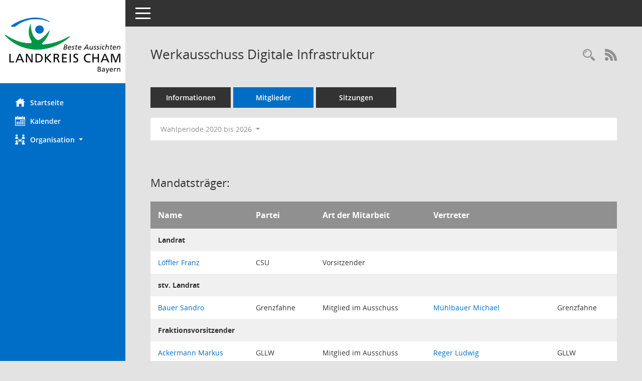

--- FILE ---
content_type: text/html; Charset=utf-8
request_url: https://buergerinfo.landkreis-cham.de/kp0040.asp?__cwpnr=5&__cselect=0&__kgrnr=28
body_size: 6465
content:
<!DOCTYPE html><html lang="de"  x-ms-format-detection="none"><head><meta charset="utf-8"><meta http-equiv="X-UA-Compatible" content="IE=edge"><meta name="viewport" content="width=device-width, initial-scale=1"><meta name="description" content="Diese Seite zeigt Details zu einem Gremium an. Neben allgemeinen Informationen sehen Sie, welche Mitglieder dem Gremium zugeordnet sind. Sie erhalten u.a. die M&ouml;glichkeit, die Sitzungen und Beschl&uuml;sse des Gremiums abzurufen."><meta name="author" content="Somacos GmbH & Co. KG,https://www.somacos.de, SessionNet Version 5.4.3 KA1 bi (Layout 6)"><meta name="sessionnet" content="V:050403"/><link rel="shortcut icon" href="im/browser.ico" type="image/x-icon"/><link rel="apple-touch-icon" href="im/somacos57.png" /><link rel="help" href="yhelp1.asp" title="Hilfe" /><link rel="start" href="info.asp" title="Startseite" /><title>SessionNet | Werkausschuss Digitale Infrastruktur</title><meta name="viewport" content="width=device-width,initial-scale=1.0">
<script>var smcGLOBAL_FUNCTION_STATUS_LOGON = 1;var smcStatus_Logon = false;</script>
<script src="yjavascript.js"></script><meta name="format-detection" content="telephone=no, date=no, address=no, email=no" /><link href="css/styles6.css" rel="stylesheet"><link href="css/styles5_3.css" rel="stylesheet"><link href="css/styles5fct.css" rel="stylesheet"><link href="config/layout/layout5/config.css" rel="stylesheet"><link id="smcglobalprintstyles" rel="stylesheet" type="text/css" media="print" href="css/styles5print.css"><link href="css/responsive.css" rel="stylesheet" media="(max-width:767px)"><link href="css/responsive3.css" rel="stylesheet" media="(max-width:767px)"><!--[if lt IE 9]><script src="js/smchtml5shiv.min.js"></script><script src="js/smcrespond.min.js"></script><![endif]--></head><body id="smc_body" class="smc-bodysmc-dg-body-2">
<!-- #wrapper --><div id="wrapper" class="smclayout smc_page_kp0040_layout"><div id="sidebar-wrapper" role="navigation" aria-label="Hauptmenü" class="smc-nav-config smc-pr-n"><div class="logo smc-config-logo" style="background-color:white"><a href="info.asp" title="Hier gelangen Sie zur Startseite dieser Webanwendung." aria-label="Hier gelangen Sie zur Startseite dieser Webanwendung." class="smce-a-u" ><img src="config/layout/layout5/logo.png" class="img-responsive smc-img-logo" alt="Logo" /></a></div><ul id="sidebar-nav" class="nav nav-pills nav-stacked"><li class="nav-item smc-nav-online"><a href="info.asp" title="Hier gelangen Sie zur Startseite dieser Webanwendung." aria-label="Hier gelangen Sie zur Startseite dieser Webanwendung." class="smce-a-u nav-link smcmenu1 smc-ct1" ><i class="smc smc-home" aria-hidden="true"></i>Startseite</a></li>
<li class="nav-item smc-nav-online"><a href="si0040.asp" title="Diese Seite enth&auml;lt eine kalendarische &Uuml;bersicht der Sitzungstermine f&uuml;r einen Monat." aria-label="Diese Seite enth&auml;lt eine kalendarische &Uuml;bersicht der Sitzungstermine f&uuml;r einen Monat." class="smce-a-u nav-link smcmenu1 smc-ct1" ><i class="smc smc-calendar" aria-hidden="true"></i>Kalender</a></li>
<li class="nav-item smc-nav-online"><a id="smc_nav_group_org" aria-expanded="false" role="button" data-toggle="collapse" href="#smc_nav_group_sub_org" aria-controls="smc_nav_group_sub_org" href="#"><span><i class="smc smc-network-connection" aria-hidden="true"></i>Organisation</span> <span class="caret"></span></a><ul id="smc_nav_group_sub_org" class="nav collapse" role="menu" aria-labelledby="smc_nav_group_org"><li class="smc-nav-link"><a href="kp0041.asp" title="Diese Seite listet die Personen, die im Sitzungsdienst als Mitglieder registriert sind, auf. Als Filter dienen neben den Anfangsbuchstaben der Nachnamen die Zeitr&auml;ume." aria-label="Diese Seite listet die Personen, die im Sitzungsdienst als Mitglieder registriert sind, auf. Als Filter dienen neben den Anfangsbuchstaben der Nachnamen die Zeitr&auml;ume." class="smce-a-u" >Mandatstr&auml;ger</a></li><li class="smc-nav-link"><a href="gr0040.asp" title="Diese Seite zeigt eine Liste der Gremien, f&uuml;r die im Sitzungsdienst Informationen verwaltet werden. Als Filter stehen die Zeitr&auml;ume zur Verf&uuml;gung." aria-label="Diese Seite zeigt eine Liste der Gremien, f&uuml;r die im Sitzungsdienst Informationen verwaltet werden. Als Filter stehen die Zeitr&auml;ume zur Verf&uuml;gung." class="smce-a-u" >Gremien</a></li></ul></li>
</ul><!-- /Sidebar ende smcnav mandatos --></div>
<div id="page-content-wrapper">
<nav id="top-bar" class="navbar navbar-inverse" aria-label="Auswahlmenü"><div id="menu-toggle" class="collapsed" title="Navigation ein- bzw. ausblenden"><span class="sr-only">Toggle navigation</span><span class="icon-bar"></span><span class="icon-bar"></span><span class="icon-bar"></span></div><ul class="nav navbar-nav navbar-right">

</ul></nav>

<div class="page-title" role="navigation" aria-label="Seitentitel und Oberes Menü"><ul class="nav nav-pills smc-nav-actions float-right smc-pr-n" aria-label="Oberes Menü"><li><a href="suchen01.asp" title="Recherche anzeigen" aria-label="Recherche anzeigen" class="" ><i class="smc smc-magnifier" aria-hidden="true"></i></a></li><li><a href="rssfeed.asp" title="RSS-Newsfeed abrufen" class="nav-link"><i class="smc smc-rss" aria-hidden="true"></i><span class="sr-only">RSS-Feed</span></a></li></ul><h1 class="smc_h1">Werkausschuss Digitale Infrastruktur</h1></div>

<div id="page-content" role="main" aria-label="Informationen">
<ul class="nav nav-tabs smcnoprint" id="smcregister" aria-label="Tab Navigation">
<li class="nav-item"><a href="gr0054.asp?__kgrnr=28" title="Informationen" aria-label="Informationen" class="smce-a-u nav-link" >Informationen</a></li><li class="nav-item active smc-ct1" aria-selected="true"><a href="kp0040.asp?__kgrnr=28" title="Mitglieder" aria-label="Mitglieder" class="smce-a-u nav-link" >Mitglieder</a></li><li class="nav-item"><a href="si0046.asp?smccont=85&__cselect=65536&__cfid=65536&__canz=12&__cmonat=1&__osidat=d&__kgsgrnr=28" title="Sitzungen" aria-label="Sitzungen" class="smce-a-u nav-link" >Sitzungen</a></li>
</ul>
<div id="smcfiltermenu" class="smcnoprint smc-filter-bar"><ul class="nav nav-pills">

<li class="nav-item dropdown"><a id="smce09050000000001" aria-expanded="false" aria-haspopup="true" aria-label="Zeitraum auswählen" title="Zeitraum auswählen" role="button" data-toggle="dropdown" class="nav-link dropdown-toggle" href="#">Wahlperiode 2020 bis 2026 <span class="caret"></span></a><div class="dropdown-menu dropdown-menu-right" aria-labelledby="smce09050000000001"><a class="dropdown-item smcfiltermenu" href="kp0040.asp?__cwpnr=6&__cselect=0&__kgrnr=28&__cselect=0&__cselect=0" title="von 01.05.2026 bis 30.04.2032">Wahlperiode 2026 bis 2032</a><a class="dropdown-item smcfiltermenuselected" href="kp0040.asp?__cwpnr=5&__cselect=0&__kgrnr=28&__cselect=0&__cselect=0" title="von 01.05.2020 bis 30.04.2026">Wahlperiode 2020 bis 2026</a><a class="dropdown-item smcfiltermenu" href="kp0040.asp?__cwpnr=3&__cselect=0&__kgrnr=28&__cselect=0&__cselect=0" title="von 01.05.2014 bis 30.04.2020">Wahlperiode 2014 bis 2020</a><a class="dropdown-item smcfiltermenu" href="kp0040.asp?__cwpnr=2&__cselect=0&__kgrnr=28&__cselect=0&__cselect=0" title="von 01.05.2008 bis 30.04.2014">Wahlperiode 2008 bis 2014</a><a class="dropdown-item smcfiltermenu" href="kp0040.asp?__cwpnr=4&__cselect=0&__kgrnr=28&__cselect=0&__cselect=0" title="von 01.05.2002">alle Wahlperioden</a><a class="dropdown-item smcfiltermenu" href="kp0040.asp?__cwpnr=1&__cselect=0&__kgrnr=28&__cselect=0&__cselect=0" title="von 01.05.2002 bis 30.04.2008">Wahlperiode 2002 bis 2008</a><a href="kp0040.asp?__cwpall=1&__kgrnr=28&__cselect=0" class="smce-a-u dropdown-item dropdown-item smcfiltermenuzeitraum" >Alle Daten</a></div></li><li class="nav-item clearfix visible-xs-block"></li></ul>
</div>
<br /><h2 class="smc_h2">Mandatstr&auml;ger:</h2>
<!-- table-responsive --><table id="smc_page_kp0040_contenttable1" class="table table-striped smc-table smc-table-striped smc-table-responsive xxx">
<thead class="smc-t-r-l"><tr><th class="pename">Name</th><th class="pepartei">Partei</th><th class="amname">Art der Mitarbeit</th><th class="mgpen1">Vertreter</th><th class="mgpen1x"></th>
</tr><!-- /tr-responsive --></thead>
<tbody>
<tr class="smc-t-r-l"><td data-label="Personenüberschrift" class="smc-t-cl991 smc-table-cell-th-991 smc-table-cell-th-z smcfield_puname" colspan="5">Landrat</td>
</tr>
<tr class="smc-t-r-l"><td data-label="Name" class="pename"><a href="pe0051.asp?__kpenr=75" title="Details anzeigen: L&#246;ffler Franz" aria-label="Details anzeigen: L&#246;ffler Franz" class="smce-a-u smc-link-normal" >L&#246;ffler Franz</a></td><td data-label="Partei" class="smc-t-cn991 pepartei">CSU</td><td data-label="Partei" class="smc-table-cell-block-991 pepartei">CSU Vorsitzender</td><td data-label="Mitarbeit" class="smc-t-cn991 amname">Vorsitzender</td><td data-label="Vertreter" class="smc-t-cn991 mgpen1"></td><td data-label="" class="smc-t-cn991 mgpen1"></td>
</tr>
<tr class="smc-t-r-l"><td data-label="Personenüberschrift" class="smc-t-cl991 smc-table-cell-th-991 smc-table-cell-th-z smcfield_puname" colspan="5">stv. Landrat</td>
</tr>
<tr class="smc-t-r-l"><td data-label="Name" class="pename"><a href="pe0051.asp?__kpenr=303" title="Details anzeigen: Bauer Sandro" aria-label="Details anzeigen: Bauer Sandro" class="smce-a-u smc-link-normal" >Bauer Sandro</a></td><td data-label="Partei" class="smc-t-cn991 pepartei">Grenzfahne</td><td data-label="Partei" class="smc-table-cell-block-991 pepartei">Grenzfahne Mitglied im Ausschuss</td><td data-label="Mitarbeit" class="smc-t-cn991 amname">Mitglied im Ausschuss</td><td data-label="Vertreter" class="smc-t-cn991 mgpen1"><a href="pe0051.asp?__kpenr=218&grnr=28&__cgrname=1" title="Details anzeigen: M&#252;hlbauer Michael" aria-label="Details anzeigen: M&#252;hlbauer Michael" class="smce-a-u smc-link-normal" >M&#252;hlbauer Michael</a></td><td data-label="" class="smc-t-cn991 mgpen1">Grenzfahne</td><td data-label="Vertreter" class="smc-t-cl991 smc-table-cell-thtd smc-table-cell-block-991 mgpen1"><a href="pe0051.asp?__kpenr=218&grnr=28&__cgrname=1" title="Details anzeigen: M&#252;hlbauer Michael" aria-label="Details anzeigen: M&#252;hlbauer Michael" class="smce-a-u smc-link-normal" >M&#252;hlbauer Michael</a> Grenzfahne</td>
</tr>
<tr class="smc-t-r-l"><td data-label="Personenüberschrift" class="smc-t-cl991 smc-table-cell-th-991 smc-table-cell-th-z smcfield_puname" colspan="5">Fraktionsvorsitzender</td>
</tr>
<tr class="smc-t-r-l"><td data-label="Name" class="pename"><a href="pe0051.asp?__kpenr=302" title="Details anzeigen: Ackermann Markus" aria-label="Details anzeigen: Ackermann Markus" class="smce-a-u smc-link-normal" >Ackermann Markus</a></td><td data-label="Partei" class="smc-t-cn991 pepartei">GLLW</td><td data-label="Partei" class="smc-table-cell-block-991 pepartei">GLLW Mitglied im Ausschuss</td><td data-label="Mitarbeit" class="smc-t-cn991 amname">Mitglied im Ausschuss</td><td data-label="Vertreter" class="smc-t-cn991 mgpen1"><a href="pe0051.asp?__kpenr=203&grnr=28&__cgrname=1" title="Details anzeigen: Reger Ludwig" aria-label="Details anzeigen: Reger Ludwig" class="smce-a-u smc-link-normal" >Reger Ludwig</a></td><td data-label="" class="smc-t-cn991 mgpen1">GLLW</td><td data-label="Vertreter" class="smc-t-cl991 smc-table-cell-thtd smc-table-cell-block-991 mgpen1"><a href="pe0051.asp?__kpenr=203&grnr=28&__cgrname=1" title="Details anzeigen: Reger Ludwig" aria-label="Details anzeigen: Reger Ludwig" class="smce-a-u smc-link-normal" >Reger Ludwig</a> GLLW</td>
</tr>
<tr class="smc-t-r-l"><td data-label="Name" class="pename"><a href="pe0051.asp?__kpenr=176" title="Details anzeigen: Bucher Karin" aria-label="Details anzeigen: Bucher Karin" class="smce-a-u smc-link-normal" >Bucher Karin</a></td><td data-label="Partei" class="smc-t-cn991 pepartei">FWSL</td><td data-label="Partei" class="smc-table-cell-block-991 pepartei">FWSL Mitglied im Ausschuss</td><td data-label="Mitarbeit" class="smc-t-cn991 amname">Mitglied im Ausschuss</td><td data-label="Vertreter" class="smc-t-cn991 mgpen1"><a href="pe0051.asp?__kpenr=55&grnr=28&__cgrname=1" title="Details anzeigen: Hackenspiel Leo" aria-label="Details anzeigen: Hackenspiel Leo" class="smce-a-u smc-link-normal" >Hackenspiel Leo</a></td><td data-label="" class="smc-t-cn991 mgpen1">FWSL</td><td data-label="Vertreter" class="smc-t-cl991 smc-table-cell-thtd smc-table-cell-block-991 mgpen1"><a href="pe0051.asp?__kpenr=55&grnr=28&__cgrname=1" title="Details anzeigen: Hackenspiel Leo" aria-label="Details anzeigen: Hackenspiel Leo" class="smce-a-u smc-link-normal" >Hackenspiel Leo</a> FWSL</td>
</tr>
<tr class="smc-t-r-l"><td data-label="Name" class="pename"><a href="pe0051.asp?__kpenr=65" title="Details anzeigen: Holmeier Karl" aria-label="Details anzeigen: Holmeier Karl" class="smce-a-u smc-link-normal" >Holmeier Karl</a></td><td data-label="Partei" class="smc-t-cn991 pepartei">CSU</td><td data-label="Partei" class="smc-table-cell-block-991 pepartei">CSU Mitglied im Ausschuss</td><td data-label="Mitarbeit" class="smc-t-cn991 amname">Mitglied im Ausschuss</td><td data-label="Vertreter" class="smc-t-cn991 mgpen1"><a href="pe0051.asp?__kpenr=76&grnr=28&__cgrname=1" title="Details anzeigen: Lommer G&#252;nther" aria-label="Details anzeigen: Lommer G&#252;nther" class="smce-a-u smc-link-normal" >Lommer G&#252;nther</a></td><td data-label="" class="smc-t-cn991 mgpen1">CSU</td><td data-label="Vertreter" class="smc-t-cl991 smc-table-cell-thtd smc-table-cell-block-991 mgpen1"><a href="pe0051.asp?__kpenr=76&grnr=28&__cgrname=1" title="Details anzeigen: Lommer G&#252;nther" aria-label="Details anzeigen: Lommer G&#252;nther" class="smce-a-u smc-link-normal" >Lommer G&#252;nther</a> CSU</td>
</tr>
<tr class="smc-t-r-l"><td data-label="Name" class="pename"><a href="pe0051.asp?__kpenr=315" title="Details anzeigen: Multerer Michael" aria-label="Details anzeigen: Multerer Michael" class="smce-a-u smc-link-normal" >Multerer Michael</a></td><td data-label="Partei" class="smc-t-cn991 pepartei">CSU</td><td data-label="Partei" class="smc-table-cell-block-991 pepartei">CSU Mitglied im Ausschuss</td><td data-label="Mitarbeit" class="smc-t-cn991 amname">Mitglied im Ausschuss</td><td data-label="Vertreter" class="smc-t-cn991 mgpen1"><a href="pe0051.asp?__kpenr=408&grnr=28&__cgrname=1" title="Details anzeigen: Pongratz Josef" aria-label="Details anzeigen: Pongratz Josef" class="smce-a-u smc-link-normal" >Pongratz Josef</a></td><td data-label="" class="smc-t-cn991 mgpen1">HBL</td><td data-label="Vertreter" class="smc-t-cl991 smc-table-cell-thtd smc-table-cell-block-991 mgpen1"><a href="pe0051.asp?__kpenr=408&grnr=28&__cgrname=1" title="Details anzeigen: Pongratz Josef" aria-label="Details anzeigen: Pongratz Josef" class="smce-a-u smc-link-normal" >Pongratz Josef</a> HBL</td>
</tr>
<tr class="smc-t-r-l"><td data-label="Name" class="pename"><a href="pe0051.asp?__kpenr=87" title="Details anzeigen: Schmaderer Max" aria-label="Details anzeigen: Schmaderer Max" class="smce-a-u smc-link-normal" >Schmaderer Max</a></td><td data-label="Partei" class="smc-t-cn991 pepartei">FCWG</td><td data-label="Partei" class="smc-table-cell-block-991 pepartei">FCWG Mitglied im Ausschuss</td><td data-label="Mitarbeit" class="smc-t-cn991 amname">Mitglied im Ausschuss</td><td data-label="Vertreter" class="smc-t-cn991 mgpen1"><a href="pe0051.asp?__kpenr=273&grnr=28&__cgrname=1" title="Details anzeigen: Blab Gerhard" aria-label="Details anzeigen: Blab Gerhard" class="smce-a-u smc-link-normal" >Blab Gerhard</a></td><td data-label="" class="smc-t-cn991 mgpen1">FCWG</td><td data-label="Vertreter" class="smc-t-cl991 smc-table-cell-thtd smc-table-cell-block-991 mgpen1"><a href="pe0051.asp?__kpenr=273&grnr=28&__cgrname=1" title="Details anzeigen: Blab Gerhard" aria-label="Details anzeigen: Blab Gerhard" class="smce-a-u smc-link-normal" >Blab Gerhard</a> FCWG</td>
</tr>
<tr class="smc-t-r-l"><td data-label="Personenüberschrift" class="smc-t-cl991 smc-table-cell-th-991 smc-table-cell-th-z smcfield_puname" colspan="5">stv. Fraktionsvorsitzender</td>
</tr>
<tr class="smc-t-r-l"><td data-label="Name" class="pename"><a href="pe0051.asp?__kpenr=394" title="Details anzeigen: Doblinger Michael" aria-label="Details anzeigen: Doblinger Michael" class="smce-a-u smc-link-normal" >Doblinger Michael</a></td><td data-label="Partei" class="smc-t-cn991 pepartei">Gr&#252;ne</td><td data-label="Partei" class="smc-table-cell-block-991 pepartei">Gr&#252;ne Mitglied im Ausschuss</td><td data-label="Mitarbeit" class="smc-t-cn991 amname">Mitglied im Ausschuss</td><td data-label="Vertreter" class="smc-t-cn991 mgpen1"><a href="pe0051.asp?__kpenr=402&grnr=28&__cgrname=1" title="Details anzeigen: L&#246;ffelmann Martina Dr." aria-label="Details anzeigen: L&#246;ffelmann Martina Dr." class="smce-a-u smc-link-normal" >L&#246;ffelmann Martina Dr.</a></td><td data-label="" class="smc-t-cn991 mgpen1">Gr&#252;ne</td><td data-label="Vertreter" class="smc-t-cl991 smc-table-cell-thtd smc-table-cell-block-991 mgpen1"><a href="pe0051.asp?__kpenr=402&grnr=28&__cgrname=1" title="Details anzeigen: L&#246;ffelmann Martina Dr." aria-label="Details anzeigen: L&#246;ffelmann Martina Dr." class="smce-a-u smc-link-normal" >L&#246;ffelmann Martina Dr.</a> Gr&#252;ne</td>
</tr>
<tr class="smc-t-r-l"><td data-label="Name" class="pename"><a href="pe0051.asp?__kpenr=317" title="Details anzeigen: Pilz Wolfgang" aria-label="Details anzeigen: Pilz Wolfgang" class="smce-a-u smc-link-normal" >Pilz Wolfgang</a></td><td data-label="Partei" class="smc-t-cn991 pepartei">FW</td><td data-label="Partei" class="smc-table-cell-block-991 pepartei">FW Mitglied im Ausschuss</td><td data-label="Mitarbeit" class="smc-t-cn991 amname">Mitglied im Ausschuss</td><td data-label="Vertreter" class="smc-t-cn991 mgpen1"><a href="pe0051.asp?__kpenr=409&grnr=28&__cgrname=1" title="Details anzeigen: Preidl Julian" aria-label="Details anzeigen: Preidl Julian" class="smce-a-u smc-link-normal" >Preidl Julian</a></td><td data-label="" class="smc-t-cn991 mgpen1">FW</td><td data-label="Vertreter" class="smc-t-cl991 smc-table-cell-thtd smc-table-cell-block-991 mgpen1"><a href="pe0051.asp?__kpenr=409&grnr=28&__cgrname=1" title="Details anzeigen: Preidl Julian" aria-label="Details anzeigen: Preidl Julian" class="smce-a-u smc-link-normal" >Preidl Julian</a> FW</td>
</tr>
<tr class="smc-t-r-l"><td data-label="Personenüberschrift" class="smc-t-cl991 smc-table-cell-th-991 smc-table-cell-th-z smcfield_puname" colspan="5">Kreisr&#228;te</td>
</tr>
<tr class="smc-t-r-l"><td data-label="Name" class="pename"><a href="pe0051.asp?__kpenr=393" title="Details anzeigen: Czakalla Christoph" aria-label="Details anzeigen: Czakalla Christoph" class="smce-a-u smc-link-normal" >Czakalla Christoph</a></td><td data-label="Partei" class="smc-t-cn991 pepartei">JUnge Liste</td><td data-label="Partei" class="smc-table-cell-block-991 pepartei">JUnge Liste Mitglied im Ausschuss</td><td data-label="Mitarbeit" class="smc-t-cn991 amname">Mitglied im Ausschuss</td><td data-label="Vertreter" class="smc-t-cn991 mgpen1"><a href="pe0051.asp?__kpenr=405&grnr=28&__cgrname=1" title="Details anzeigen: M&#252;ller Franz Xaver" aria-label="Details anzeigen: M&#252;ller Franz Xaver" class="smce-a-u smc-link-normal" >M&#252;ller Franz Xaver</a></td><td data-label="" class="smc-t-cn991 mgpen1">CSU</td><td data-label="Vertreter" class="smc-t-cl991 smc-table-cell-thtd smc-table-cell-block-991 mgpen1"><a href="pe0051.asp?__kpenr=405&grnr=28&__cgrname=1" title="Details anzeigen: M&#252;ller Franz Xaver" aria-label="Details anzeigen: M&#252;ller Franz Xaver" class="smce-a-u smc-link-normal" >M&#252;ller Franz Xaver</a> CSU</td>
</tr>
<tr class="smc-t-r-l"><td data-label="Name" class="pename"><a href="pe0051.asp?__kpenr=56" title="Details anzeigen: Haimerl Barbara" aria-label="Details anzeigen: Haimerl Barbara" class="smce-a-u smc-link-normal" >Haimerl Barbara</a></td><td data-label="Partei" class="smc-t-cn991 pepartei">CSU</td><td data-label="Partei" class="smc-table-cell-block-991 pepartei">CSU Mitglied im Ausschuss</td><td data-label="Mitarbeit" class="smc-t-cn991 amname">Mitglied im Ausschuss</td><td data-label="Vertreter" class="smc-t-cn991 mgpen1"><a href="pe0051.asp?__kpenr=417&grnr=28&__cgrname=1" title="Details anzeigen: Schwarzfischer Thomas" aria-label="Details anzeigen: Schwarzfischer Thomas" class="smce-a-u smc-link-normal" >Schwarzfischer Thomas</a></td><td data-label="" class="smc-t-cn991 mgpen1">CSU</td><td data-label="Vertreter" class="smc-t-cl991 smc-table-cell-thtd smc-table-cell-block-991 mgpen1"><a href="pe0051.asp?__kpenr=417&grnr=28&__cgrname=1" title="Details anzeigen: Schwarzfischer Thomas" aria-label="Details anzeigen: Schwarzfischer Thomas" class="smce-a-u smc-link-normal" >Schwarzfischer Thomas</a> CSU</td>
</tr>
<tr class="smc-t-r-l"><td data-label="Name" class="pename"><a href="pe0051.asp?__kpenr=484" title="Details anzeigen: Hamperl Alois" aria-label="Details anzeigen: Hamperl Alois" class="smce-a-u smc-link-normal" >Hamperl Alois</a></td><td data-label="Partei" class="smc-t-cn991 pepartei">CSU</td><td data-label="Partei" class="smc-table-cell-block-991 pepartei">CSU Mitglied im Ausschuss</td><td data-label="Mitarbeit" class="smc-t-cn991 amname">Mitglied im Ausschuss</td><td data-label="Vertreter" class="smc-t-cn991 mgpen1"><a href="pe0051.asp?__kpenr=419&grnr=28&__cgrname=1" title="Details anzeigen: Strohmeier-Heller Christa" aria-label="Details anzeigen: Strohmeier-Heller Christa" class="smce-a-u smc-link-normal" >Strohmeier-Heller Christa</a></td><td data-label="" class="smc-t-cn991 mgpen1">CSU</td><td data-label="Vertreter" class="smc-t-cl991 smc-table-cell-thtd smc-table-cell-block-991 mgpen1"><a href="pe0051.asp?__kpenr=419&grnr=28&__cgrname=1" title="Details anzeigen: Strohmeier-Heller Christa" aria-label="Details anzeigen: Strohmeier-Heller Christa" class="smce-a-u smc-link-normal" >Strohmeier-Heller Christa</a> CSU</td>
</tr>
<tr class="smc-t-r-l"><td data-label="Name" class="pename"><a href="pe0051.asp?__kpenr=403" title="Details anzeigen: Meier Sebastian" aria-label="Details anzeigen: Meier Sebastian" class="smce-a-u smc-link-normal" >Meier Sebastian</a></td><td data-label="Partei" class="smc-t-cn991 pepartei">SPD</td><td data-label="Partei" class="smc-table-cell-block-991 pepartei">SPD Mitglied im Ausschuss</td><td data-label="Mitarbeit" class="smc-t-cn991 amname">Mitglied im Ausschuss</td><td data-label="Vertreter" class="smc-t-cn991 mgpen1"><a href="pe0051.asp?__kpenr=396&grnr=28&__cgrname=1" title="Details anzeigen: Hecht Renate" aria-label="Details anzeigen: Hecht Renate" class="smce-a-u smc-link-normal" >Hecht Renate</a></td><td data-label="" class="smc-t-cn991 mgpen1">SPD</td><td data-label="Vertreter" class="smc-t-cl991 smc-table-cell-thtd smc-table-cell-block-991 mgpen1"><a href="pe0051.asp?__kpenr=396&grnr=28&__cgrname=1" title="Details anzeigen: Hecht Renate" aria-label="Details anzeigen: Hecht Renate" class="smce-a-u smc-link-normal" >Hecht Renate</a> SPD</td>
</tr>
</table><!-- /table-responsive --><h2 class="smc_h2">Mitgliedschaft beendet:</h2>
<!-- table-responsive --><table id="smc_page_kp0040_contenttable2" class="table table-striped smc-table smc-table-striped smc-table-responsive xxx">
<thead class="smc-t-r-l"><tr><th class="pename">Name</th><th class="pepartei">Partei</th><th class="amname">Art der Mitarbeit</th><th class="mgadat">von</th><th class="mgedat">bis</th>
</tr><!-- /tr-responsive --></thead>
<tbody>
<tr class="smc-t-r-l"><td data-label="Personenüberschrift" class="smc-t-cl991 smc-table-cell-th-991 smc-table-cell-th-z smcfield_puname" colspan="5">Fraktionsvorsitzender</td>
</tr>
<tr class="smc-t-r-l"><td data-label="Name" class="pename"><a href="pe0051.asp?__kpenr=421&__chist=1" title="Details anzeigen: Lankes Josef" aria-label="Details anzeigen: Lankes Josef" class="smce-a-u smc-link-normal" >Lankes Josef</a></td><td data-label="Partei" class="smc-t-cn991 pepartei">AfD</td><td data-label="Partei" class="smc-table-cell-block-991 pepartei">AfD Mitglied im Ausschuss</td><td data-label="Mitarbeit" class="smc-t-cn991 amname">Mitglied im Ausschuss</td><td data-label="Beginn" class="smc-t-cn991 mgadat"></td><td data-label="Ende" class="smc-t-cn991 mgedat">30.07.2025</td><td data-label="Beginn Ende" class="smc-table-cell-block-991 mgadat">bis 30.07.2025</td>
</tr>
<tr class="smc-t-r-l"><td data-label="Personenüberschrift" class="smc-t-cl991 smc-table-cell-th-991 smc-table-cell-th-z smcfield_puname" colspan="5">Kreisr&#228;te</td>
</tr>
<tr class="smc-t-r-l"><td data-label="Name" class="pename"><a href="pe0051.asp?__kpenr=406&__chist=1" title="Details anzeigen: Niebergall Heidi" aria-label="Details anzeigen: Niebergall Heidi" class="smce-a-u smc-link-normal" >Niebergall Heidi</a></td><td data-label="Partei" class="smc-t-cn991 pepartei">AfD</td><td data-label="Partei" class="smc-table-cell-block-991 pepartei">AfD Vertreter im Ausschuss</td><td data-label="Mitarbeit" class="smc-t-cn991 amname">Vertreter im Ausschuss</td><td data-label="Beginn" class="smc-t-cn991 mgadat"></td><td data-label="Ende" class="smc-t-cn991 mgedat">29.07.2022</td><td data-label="Beginn Ende" class="smc-table-cell-block-991 mgadat">bis 29.07.2022</td>
</tr>
<tr class="smc-t-r-l"><td data-label="Name" class="pename"><a href="pe0051.asp?__kpenr=459&__chist=1" title="Details anzeigen: Schmitt Peter" aria-label="Details anzeigen: Schmitt Peter" class="smce-a-u smc-link-normal" >Schmitt Peter</a></td><td data-label="Partei" class="smc-t-cn991 pepartei">parteilos</td><td data-label="Partei" class="smc-table-cell-block-991 pepartei">parteilos Vertreter im Ausschuss</td><td data-label="Mitarbeit" class="smc-t-cn991 amname">Vertreter im Ausschuss</td><td data-label="Beginn" class="smc-t-cn991 mgadat">01.11.2022</td><td data-label="Ende" class="smc-t-cn991 mgedat">30.07.2025</td><td data-label="Beginn Ende" class="smc-table-cell-block-991 mgadat">von 01.11.2022 bis 30.07.2025</td>
</tr>
</table><!-- /table-responsive -->

</div><!-- /page-content-1 -->
</div><!-- /page-content-wrapper -->
<footer aria-label="Fusszeile mit Seiteninformationen"><div class="d-flex justify-content-between"><div id="smcmenubottom" title="Diese Men&uuml;leiste enth&auml;lt Funktionen f&uuml;r die Steuerung der aktuellen Seite."><ul class="list-inline"><li><i class="fa fa-clock-o" aria-hidden="true"></i>&nbsp;letzte &Auml;nderung:&nbsp;23.01.2026 20:00:21</li></ul></div><div id="smcsomacosinfo" class="text-right"><span lang="en">Software: </span><a href="https://somacos.de/loesungen/sitzungsmanagement/session/" class="smc-link-normal" target="_blank" title="Zum Hersteller dieser Sitzungsdienst-Software: Somacos GmbH &amp; Co. KG - in einem neuen Browserfenster">Sitzungsdienst <span lang="en">Session</span><span class="sr-only">(Wird in neuem Fenster geöffnet)</span></a></div></div><div id="smcmenubottom2" class="smc-menu-bottom"><ul class="list-inline smc-detail-list"><li class="list-inline-item">&copy; 2023 Landkreis Cham</li><li class="list-inline-item"><a href="https://www.landkreis-cham.de/meta/impressum" class="smc-link-normal" target=_blank>Impressum</a></li><li class="list-inline-item"><a href="https://www.landkreis-cham.de/meta/datenschutz" class="smc-link-normal" target=_blank>Datenschutz</a></li><li class="list-inline-item">Umsetzung: <a href="https://www.digitalfabriX.de" class="smc-link-normal" target=_blank>digitalfabriX GmbH</a></li></ul></div></footer>
</div><!-- /wrapper -->
<script src="js/smcjquery_min.js?v=3.5.1"></script>
<script src="js/smcpopper_min.js"></script>
<script src="js/smcbootstrap.bundle.min.js"></script>
<script src="js/smcmvc1.js"></script>
<!-- Menu Toggle Script -->
<script>
//Menu Toggle Script Variante "Nav bei < 991 dynamisch" (2):
$("#menu-toggle").click(function (e) {
    e.preventDefault();
    //alert('toggled');
    $("#wrapper").toggleClass("toggled");
});

    document.addEventListener('DOMContentLoaded', function () {
        $(window).on('resize', updateToggle);
        updateToggle();
    });

    function updateToggle() {
        if ($(window).width() < 991) {
            $('#wrapper').addClass('toggled');
        }
    }
    function runToggle() {
        //Einklappen erzwingen:
        //alert('runtoggle 2');
        $('#wrapper').addClass('toggled');
    }
</script>

<script>
function smcGlobalGKI2(){return '885169624';}function smcGlobalSMCLAYOUT(){return 'wrapper';}function smcGlobal_AJAX_KEINRECHT(){return 'ajax.0';}function smcGlobalDebug(){return false;}
</script>
</body></html>

--- FILE ---
content_type: text/css
request_url: https://buergerinfo.landkreis-cham.de/config/layout/layout5/config.css
body_size: 1184
content:
/* Angepasstes CSS zu ID lra-cham (Stand 01.08.2023 10:12:23, Script-Version 531) */
/* === D:\digitalfabrix\somacos\sessionnet\layoutanpassung\smc\tmp\css_complete.css === */
#smc_body table tr.smc-new td:first-child:before
{
background-color: #006EC7;
}
#smc_body table tr th a, #smc_body table tr td a
{
color: #006EC7;
}
#smc_body #sidebar-wrapper
{
background-color: #006EC7;
}
#smc_body #top-bar .nav.navbar-nav > li > a:hover, #smc_body #top-bar .nav.navbar-nav > li > a:focus
{
color: #006EC7;
}
#smc_body .smc-read-more > a:hover, #smc_body .smc-read-more > a:focus
{
color: #006EC7;
}
#smc_body .smc-documents > div > div.smc-new
{
border-left: 0.3125rem solid #006EC7;
}
#smc_body .smc-documents > div > div .smc-action-group > .btn.btn-todo, #smc_body .smc-documents > div > div .smc-action-group > .btn.todo
{
background-color: #006EC7;
}
#smc_body .smc-documents > div > div .smc-action-group > .btn.btn-todo:hover, #smc_body .smc-documents > div > div .smc-action-group > .btn.btn-todo:focus, #smc_body .smc-documents > div > div .smc-action-group > .btn.todo:hover, #smc_body .smc-documents > div > div .smc-action-group > .btn.todo:focus
{
background-color: #006EC7;
}
#smc_body .smc-documents > div > div .smc-el-h > a
{
color: #006EC7;
}
#smc_body .smc-documents > div > div a:hover, #smc_body .smc-documents > div > div a:focus
{
color: #006EC7;
}
#smc_body .smc-action-group > .btn
{
background-color: #006EC7;
}
#smc_body .smc-link-normal
{
color: #006EC7 !important;
}
#smc_body .smc-link-procedure
{
background-color: #006EC7;
}
#smc_body .nav.nav-tabs .nav-item.active > .nav-link
{
background-color: #006EC7;
}
#smc_body .nav.nav-tabs .nav-item.active > .nav-link:before
{
border-left: 2.5rem solid #006EC7;
}
#smc_body .nav.nav-tabs .nav-item.active > .nav-link:hover, #smc_body .nav.nav-tabs .nav-item.active > .nav-link:focus
{
background-color: #006EC7;
}
#smc_body .nav.nav-tabs .nav-item > .nav-link:hover, #smc_body .nav.nav-tabs .nav-item > .nav-link:focus
{
background-color: #006EC7;
}
#smc_body .card .card-header.smc-card-uv-leer .card-header-title:after
{
color: #006EC7;
background-color: #006EC7;
}
#smc_body .card .card-header.smc-card-uv-aktiv .card-header-title:after
{
background-color: #006EC7;
}
#smc_body .card .card-header.smc-card-uv-todo .card-header-title:after
{
background-color: #006EC7;
}
#smc_body .card.card-light > .smc-card-action .card-header-title
{
color: #006EC7;
}
#smc_body .card.card-light .card-header .card-header-title a
{
color: #006EC7;
}
#smc_body .card.card-light .card-header .nav.nav-pills > li.active > a
{
background-color: #006EC7;
}
#smc_body .card.card-light .card-header .nav.nav-pills > li.active > a:hover, #smc_body .card.card-light .card-header .nav.nav-pills > li.active > a:focus
{
background-color: #006EC7;
}
#smc_body .smc-content-normal a
{
color: #006EC7 !important;
}
#smc_body .smc-badge-count
{
background-color: #006EC7;
}
#smc_body .smc-nav-actions > li > a:hover, #smc_body .smc-nav-actions > li > a:focus
{
color: #006EC7;
}
#smc_body .smc-nav-actions > li > a.mark
{
color: #006EC7;
}
#smc_body .smc-table .smc-table-row .smc-table-cell a
{
color: #006EC7;
}
#smc_body .smc-el-h > a
{
color: #006EC7;
}
:root
{
--blue: #006EC7;
--primary: #006EC7;
}
a
{
color: #006EC7;
}
.btn-primary
{
background-color: #006EC7;
border-color: #006EC7;
}
.btn-primary.disabled, .btn-primary:disabled
{
background-color: #006EC7;
border-color: #006EC7;
}
.btn-outline-primary
{
color: #006EC7;
border-color: #006EC7;
}
.btn-outline-primary:hover
{
background-color: #006EC7;
border-color: #006EC7;
}
.btn-outline-primary.disabled, .btn-outline-primary:disabled
{
color: #006EC7;
}
.btn-outline-primary:not(:disabled):not(.disabled):active, .btn-outline-primary:not(:disabled):not(.disabled).active,
.show > .btn-outline-primary.dropdown-toggle
{
background-color: #006EC7;
border-color: #006EC7;
}
.btn-link
{
color: #006EC7;
}
.dropdown-item.active, .dropdown-item:active
{
background-color: #006EC7;
}
.custom-control-input:checked ~ .custom-control-label::before
{
border-color: #006EC7;
background-color: #006EC7;
}
.custom-checkbox .custom-control-input:indeterminate ~ .custom-control-label::before
{
border-color: #006EC7;
background-color: #006EC7;
}
.custom-range::-webkit-slider-thumb
{
background-color: #006EC7;
}
.custom-range::-moz-range-thumb
{
background-color: #006EC7;
}
.custom-range::-ms-thumb
{
background-color: #006EC7;
}
.page-link
{
color: #006EC7;
}
.page-item.active .page-link
{
background-color: #006EC7;
border-color: #006EC7;
}
.badge-primary
{
background-color: #006EC7;
}
.progress-bar
{
background-color: #006EC7;
}
.list-group-item.active
{
background-color: #006EC7;
border-color: #006EC7;
}
.bg-primary
{
background-color: #006EC7 !important;
}
.border-primary
{
border-color: #006EC7 !important;
}
.text-primary
{
color: #006EC7 !important;
}
#smc_body .smc-link-procedure-sel
{
background-color: #006EC7;
}
#smc_body .smc-link-selection-sel
{
background-color: #006EC7;
}
/* Anpassung Logobreite */
#smc_body #sidebar-wrapper .smc-img-logo{max-width:230px;}
